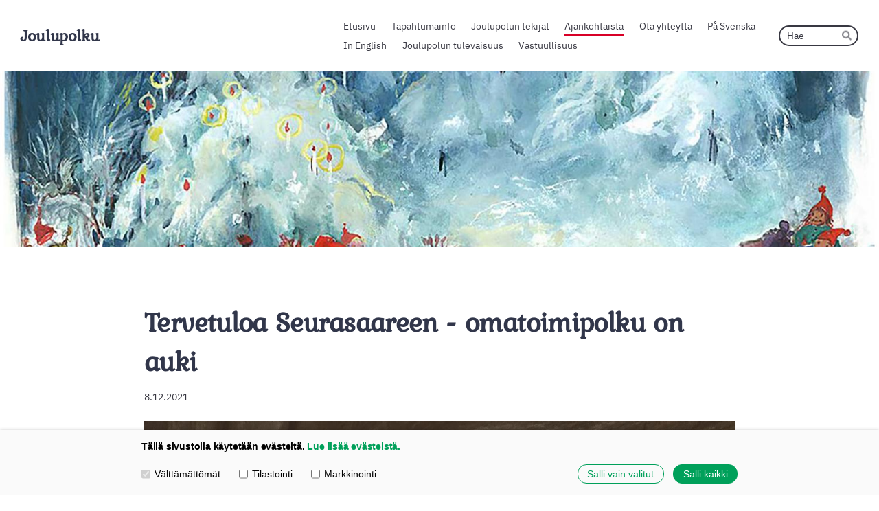

--- FILE ---
content_type: text/html; charset=utf-8
request_url: https://www.joulupolku.fi/uutiset/tervetuloa-seurasaareen/
body_size: 7748
content:
<!DOCTYPE html>
<html class="no-js" lang="fi" data-consentbannerenabled>

<head>
  <title>Tervetuloa Seurasaareen - omatoimipolku on auki - Joulupolku ry</title>
  <meta charset="utf-8">
  <meta name="viewport" content="width=device-width,initial-scale=1.0">
  <link rel="preconnect" href="https://fonts.avoine.com" crossorigin>
  <link rel="preconnect" href="https://bin.yhdistysavain.fi" crossorigin>
  <script data-cookieconsent="ignore">
    document.documentElement.classList.replace('no-js', 'js')
  </script>
  
  <link href="https://fonts.avoine.com/fonts/kurale/ya.css" rel="stylesheet" class="font-import"><link href="https://fonts.avoine.com/fonts/ibm-plex-sans/ya.css" rel="stylesheet" class="font-import">
  <link rel="stylesheet" href="/@css/browsing-1.css?b1768915418s1543916765381">
  
<link rel="canonical" href="https://www.joulupolku.fi/uutiset/tervetuloa-seurasaareen/"><meta name="description" content="Seurasaareen on jälleen rakennettu kaikenmoista pientä jouluista yllätystä kävijöiden iloksi. Tervetuloa!"><link rel="image_src" href="https://bin.yhdistysavain.fi/1600556/uv1a2DeuqgVFJDfdVJbw0WgBiX@1200&#x3D;sZLHkycfHh/Tonttunen.jpg"><meta itemprop="name" content="Tervetuloa Seurasaareen - omatoimipolku on auki"><meta itemprop="url" content="https://www.joulupolku.fi/uutiset/tervetuloa-seurasaareen/"><meta itemprop="image" content="https://bin.yhdistysavain.fi/1600556/uv1a2DeuqgVFJDfdVJbw0WgBiX@1200&#x3D;sZLHkycfHh/Tonttunen.jpg"><meta name="google-site-verification" content=""><meta property="og:type" content="website"><meta property="og:title" content="Tervetuloa Seurasaareen - omatoimipolku on auki"><meta property="og:url" content="https://www.joulupolku.fi/uutiset/tervetuloa-seurasaareen/"><meta property="og:image" content="https://bin.yhdistysavain.fi/1600556/uv1a2DeuqgVFJDfdVJbw0WgBiX@1200&#x3D;sZLHkycfHh/Tonttunen.jpg"><meta property="og:image:width" content="1200"><meta property="og:image:height" content="900"><meta property="og:description" content="Seurasaareen on jälleen rakennettu kaikenmoista pientä jouluista yllätystä kävijöiden iloksi. Tervetuloa!"><meta property="og:site_name" content="Joulupolku ry"><meta name="twitter:card" content="summary_large_image"><meta name="twitter:title" content="Tervetuloa Seurasaareen - omatoimipolku on auki"><meta name="twitter:description" content="Seurasaareen on jälleen rakennettu kaikenmoista pientä jouluista yllätystä kävijöiden iloksi. Tervetuloa!"><meta name="twitter:image" content="https://bin.yhdistysavain.fi/1600556/uv1a2DeuqgVFJDfdVJbw0WgBiX@1200&#x3D;sZLHkycfHh/Tonttunen.jpg"><link rel="preload" as="image" href="https://bin.yhdistysavain.fi/1600556/VwaNov6FPBdRgSYJ68hJ0Qy-3j/Testi.jpg" imagesrcset="https://bin.yhdistysavain.fi/1600556/VwaNov6FPBdRgSYJ68hJ0Qy-3j@500&#x3D;Z2Icxx0rUk/Testi.jpg 500w, https://bin.yhdistysavain.fi/1600556/VwaNov6FPBdRgSYJ68hJ0Qy-3j@1000&#x3D;Q4sF2S80Al/Testi.jpg 1000w, https://bin.yhdistysavain.fi/1600556/VwaNov6FPBdRgSYJ68hJ0Qy-3j@1500&#x3D;MpoxA3x1Vd/Testi.jpg 1500w, https://bin.yhdistysavain.fi/1600556/VwaNov6FPBdRgSYJ68hJ0Qy-3j@2000&#x3D;EIexJgtKby/Testi.jpg 2000w, https://bin.yhdistysavain.fi/1600556/VwaNov6FPBdRgSYJ68hJ0Qy-3j@2500&#x3D;2zuSmCOjCO/Testi.jpg 2500w, https://bin.yhdistysavain.fi/1600556/VwaNov6FPBdRgSYJ68hJ0Qy-3j@3000&#x3D;nK1SWzmVx3/Testi.jpg 3000w, https://bin.yhdistysavain.fi/1600556/VwaNov6FPBdRgSYJ68hJ0Qy-3j@3500&#x3D;yK8e5E1C6K/Testi.jpg 3500w, https://bin.yhdistysavain.fi/1600556/VwaNov6FPBdRgSYJ68hJ0Qy-3j/Testi.jpg 4000w">

  
  <script type="module" src="/@res/ssr-browsing/ssr-browsing.js?b1768915418"></script>
</head>

<body data-styles-page-id="1">
  
  
  <div id="app" class=""><a class="skip-link noindex" href="#start-of-content">Siirry sivun sisältöön</a><div class="bartender"><!----><div class="d4-mobile-bar noindex"><div class="d4-mobile-bar__col d4-mobile-bar__col--fill"><div class="d4-mobile-bar__item"><a class="d4-logo d4-logo--horizontal d4-logo--mobileBar noindex" href="/"><div class="d4-logo__image"></div><div class="d4-logo__textWrap"><span class="d4-logo__text">Joulupolku</span></div></a></div></div><div class="d4-mobile-bar__col"><button class="d4-mobile-bar__item d4-offcanvas-toggle" data-bartender-toggle="top"><span aria-hidden="true" class="icon d4-offcanvas-toggle__icon"><svg style="fill: currentColor; width: 17px; height: 17px" width="1792" height="1792" viewBox="0 0 1792 1792" xmlns="http://www.w3.org/2000/svg">
  <path d="M1664 1344v128q0 26-19 45t-45 19h-1408q-26 0-45-19t-19-45v-128q0-26 19-45t45-19h1408q26 0 45 19t19 45zm0-512v128q0 26-19 45t-45 19h-1408q-26 0-45-19t-19-45v-128q0-26 19-45t45-19h1408q26 0 45 19t19 45zm0-512v128q0 26-19 45t-45 19h-1408q-26 0-45-19t-19-45v-128q0-26 19-45t45-19h1408q26 0 45 19t19 45z"/>
</svg>
</span><span class="d4-offcanvas-toggle__text sr-only">Haku ja valikko</span></button></div><!----></div><div class="d4-canvas bartender__content"><header><div class="d4-background-layers"><div class="d4-background-layer d4-background-layer--brightness"></div><div class="d4-background-layer d4-background-layer--overlay"></div><div class="d4-background-layer d4-background-layer--fade"></div></div><div class="d4-header-wrapper"><div class="flex"><div class="flex__logo"><a class="d4-logo d4-logo--horizontal d4-logo--legacy noindex" href="/"><div class="d4-logo__image"></div><div class="d4-logo__textWrap"><span class="d4-logo__text">Joulupolku</span></div></a></div><div class="flex__nav"><nav class="d4-main-nav"><ul class="d4-main-nav__list" tabindex="-1"><!--[--><li class="d4-main-nav__item d4-main-nav__item--level-1"><a class="d4-main-nav__link" href="/" aria-current="false"><!----><span class="d4-main-nav__title">Etusivu</span><!----></a><!----></li><li class="d4-main-nav__item d4-main-nav__item--level-1 nav__item--has-children"><a class="d4-main-nav__link" href="/tapahtumainfo/" aria-current="false"><!----><span class="d4-main-nav__title">Tapahtumainfo</span><!----></a><!----></li><li class="d4-main-nav__item d4-main-nav__item--level-1"><a class="d4-main-nav__link" href="/joulupolun-tekijat/" aria-current="false"><!----><span class="d4-main-nav__title">Joulupolun tekijät</span><!----></a><!----></li><li class="d4-main-nav__item d4-main-nav__item--level-1 d4-main-nav__item--parent"><a class="d4-main-nav__link" href="/uutiset/" aria-current="false"><!----><span class="d4-main-nav__title">Ajankohtaista</span><!----></a><!----></li><li class="d4-main-nav__item d4-main-nav__item--level-1"><a class="d4-main-nav__link" href="/yhteystiedot/" aria-current="false"><!----><span class="d4-main-nav__title">Ota yhteyttä</span><!----></a><!----></li><li class="d4-main-nav__item d4-main-nav__item--level-1"><a class="d4-main-nav__link" href="/folisons-julstig/" aria-current="false"><!----><span class="d4-main-nav__title">På Svenska</span><!----></a><!----></li><li class="d4-main-nav__item d4-main-nav__item--level-1"><a class="d4-main-nav__link" href="/seurasaari-christmas-path/" aria-current="false"><!----><span class="d4-main-nav__title">In English</span><!----></a><!----></li><li class="d4-main-nav__item d4-main-nav__item--level-1"><a class="d4-main-nav__link" href="/joulupolun-tulevaisuus/" aria-current="false"><!----><span class="d4-main-nav__title">Joulupolun tulevaisuus</span><!----></a><!----></li><li class="d4-main-nav__item d4-main-nav__item--level-1"><a class="d4-main-nav__link" href="/vastuullisuus/" aria-current="false"><!----><span class="d4-main-nav__title">Vastuullisuus</span><!----></a><!----></li><!--]--></ul></nav><form action="/@search" method="get" class="d4-theme-search noindex d4-theme-search--header"><div class="d4-theme-search__field d4-theme-search__field--query"><label for="search-desktop-q" class="d4-theme-search__label sr-only">Haku</label><input class="d4-theme-search__input" type="search" id="search-desktop-q" name="q" placeholder="Hae" autocomplete="off" required><button class="d4-theme-search__submit" type="submit"><span aria-hidden="true" class="icon d4-theme-search__icon"><svg style="fill: currentColor; width: 12px; height: 12px" xmlns="http://www.w3.org/2000/svg" viewBox="0 0 512 512"><path d="M505 442.7L405.3 343c-4.5-4.5-10.6-7-17-7H372c27.6-35.3 44-79.7 44-128C416 93.1 322.9 0 208 0S0 93.1 0 208s93.1 208 208 208c48.3 0 92.7-16.4 128-44v16.3c0 6.4 2.5 12.5 7 17l99.7 99.7c9.4 9.4 24.6 9.4 33.9 0l28.3-28.3c9.4-9.4 9.4-24.6.1-34zM208 336c-70.7 0-128-57.2-128-128 0-70.7 57.2-128 128-128 70.7 0 128 57.2 128 128 0 70.7-57.2 128-128 128z"></path></svg>
</span><span class="sr-only">Hae</span></button></div></form></div></div></div><!--[--><!--]--></header><div class="d4-canvas-wrapper"><div class="content"><main id="start-of-content"><div><!----><div class=""><h1 class="d4-news-header">Tervetuloa Seurasaareen - omatoimipolku on auki</h1><p class="d4-news-date">8.12.2021</p></div></div><div class="zone-container"><div class="zone" data-zone-id="50main"><!----><!--[--><!--[--><div class="widget-container" id="wc-SkevZuxH1lS7cI3soxKb"><div id="widget-SkevZuxH1lS7cI3soxKb" class="widget widget-image"><!--[--><figure class="widget-image__figure"><div class="d4-image-container" style="max-width:4000px;"><div style="padding-bottom:75%;"><img src="https://bin.yhdistysavain.fi/1600556/uv1a2DeuqgVFJDfdVJbw0WgBiX@1000=nAqklWzZKP/Tonttunen.jpg" srcset="https://bin.yhdistysavain.fi/1600556/uv1a2DeuqgVFJDfdVJbw0WgBiX@500=9TfGEwZ1gB/Tonttunen.jpg 500w, https://bin.yhdistysavain.fi/1600556/uv1a2DeuqgVFJDfdVJbw0WgBiX@1000=nAqklWzZKP/Tonttunen.jpg 1000w, https://bin.yhdistysavain.fi/1600556/uv1a2DeuqgVFJDfdVJbw0WgBiX@1500=moIg5xNrc7/Tonttunen.jpg 1500w, https://bin.yhdistysavain.fi/1600556/uv1a2DeuqgVFJDfdVJbw0WgBiX@2000=hWxMEXJH7v/Tonttunen.jpg 2000w, https://bin.yhdistysavain.fi/1600556/uv1a2DeuqgVFJDfdVJbw0WgBiX@2500=VfPcP1nMyf/Tonttunen.jpg 2500w, https://bin.yhdistysavain.fi/1600556/uv1a2DeuqgVFJDfdVJbw0WgBiX@3000=wpLk0BG2Qr/Tonttunen.jpg 3000w, https://bin.yhdistysavain.fi/1600556/uv1a2DeuqgVFJDfdVJbw0WgBiX@3500=amOJpkUfEM/Tonttunen.jpg 3500w, https://bin.yhdistysavain.fi/1600556/uv1a2DeuqgVFJDfdVJbw0WgBiX/Tonttunen.jpg 4000w" width="4000" height="3000" alt></div></div><!----></figure><!--]--></div></div><!--]--><!--[--><div class="widget-container" id="wc-WoWnfBdgdPmSzOIg3XgD"><div id="widget-WoWnfBdgdPmSzOIg3XgD" class="widget widget-text"><!--[--><div><p><strong>Seurasaareen on jälleen rakennettu kaikenmoista pientä jouluista yllätystä kävijöiden iloksi. Kaulaliinat reitillä vihjaavat, että lähellä saattaa olla jotakin hauskaa – pidä siis silmät auki esimerkiksi seuraavia polun ihmeitä varten:</strong></p><ol><li>Tulijoita tervehtivät perinteiset joulukranssit ja tarkkasilmäinen löytää sillanpielestä lumisateen tunnelmaa. Saareen saavuttuasi voit käydä ottamassa talvisen kuvan tintamareskilla.<br /><br /></li><li>Joulupolun pikkutontut ovat jälleen livahtaneet museotaloihin ja kurkistelevat uteliaina ikkunoista – laske kuinka monta tonttua löydät retken aikana?<br /><br /></li><li>Kuinka monella kielellä osaat toivottaa hyvää joulua? Käy testaamassa vanhan vesimyllyn luona! Suuntaa sen jälkeen askeleesi rantareitille.<br /><br /></li><li>Karunan kirkon ja Niemelän talon ohi kulkevalla reitillä on vuosien mittaan nähty monenlaisia upeita piparkakkunäyttelyitä. Mutta millaiset piparkakut kestävät kosteita kelejä vettymättä? Vastauksen löydät aitoista.<br /><br /></li><li>Juhlakenttää lähestyttäessä löytyy nurmikentältä joulukuusia, jotka ovat kovin apeina ilman asiaankuuluvia koristuksia. Askarrelkaa kotona jokin oma joulukoriste ja ripustakaa se kuuseen yhteiseksi iloksi!<br /><br /></li><li>Juhlakentällä kohoaa perinteinen havukota, jonka jouluinen tuoksumaailma vie hetkessä joulun tunnelmaan. Käy kurkistamassa sisään!<br /><br /></li><li>Löydätkö saaresta kauniita jäätimantteja? Ohje niiden tekoon julkaistaan sivustolla piakkoin, jos haluat tehdä omasi koristukseksi vaikka parvekkeelle tai pihalle!<br /><br /></li><li>Näytkö kirkkaasti joulukuisessa pimeässä? Ennen kuin palaat saaren syleilystä liikennöidyille reiteille, pistä merkille Selkämän ja Hallan talojen välisellä reitillä kohoavat komeat heijastinkuuset. Jos sinulla ei ole vielä omaa heijastinta, voit napata kuusesta yhden mukaasi tai tuoda siihen kotoa ylimääräiset heijastimet muiden hyödyksi.</li></ol><p><strong>Cafe Mieritzin</strong> ja <strong>juhlakentän kioskin</strong> aukioloaikoina lapset voivat käydä hakemassa niistä oman Joulupolun postikortin. Postikortteja on jaossa kassalla ja niitä on varattu 1 per lapsi. Juhlakentän kioski sekä Kahvihuone Mieritz ovat avoinna la–su ja arkipyhisin klo 11–16. (Tarkemmat tiedot löydät<a href="https://www.seurasaarisaatio.fi/kahvila-ja-grilli/" rel="noopener"> Seurasaarisäätiön sivuilta</a>)</p><p>Lisäksi Helsingin kaupunki toimittaa puita Juhlakentän grillipaikalle, jossa voi retkeillessään grillata omia herkkuja. Muistathan kuitenkin huolehtia hyvästä käsihygieniasta, pitää riittävää turvaväliä ja välttää pärskimistä - jos yskittää suojaa suusi yskimällä hihaasi tai kertakäytöiseen nenäliinaan. Kioskeissa on syytä suosia korttimaksamista ja jäädä kotiin, jos tunnet itsesi sairaaksi. </p><p><br /></p><p><strong>Tervetuloa Joulupolulle!</strong></p></div><!--]--></div></div><!--]--><!--[--><div class="widget-container" id="wc-TAPE8aE6GbnCl5owoyHW"><div id="widget-TAPE8aE6GbnCl5owoyHW" class="widget widget-spacer" style="padding-bottom:5%;"><!--[--><!--]--></div></div><!--]--><!--[--><div class="widget-container" id="wc-m6M6sbWcKLVvrv77kRXK"><div id="widget-m6M6sbWcKLVvrv77kRXK" class="widget widget-text"><!--[--><div><p>Joulupolku on valmistautunut koko päivän vastaanottamaan kävijät ja virittämään joulun tuntua kipakkaan pakkaseen!<br /><em>Kuvat: Aila Nieminen, Pia Lasonen ja Miika Lauriala</em></p></div><!--]--></div></div><!--]--><!--[--><div class="widget-container" id="wc-DizBiUEa1zJYqQTQswZv"><div id="widget-DizBiUEa1zJYqQTQswZv" class="widget widget-gallery"><!--[--><div class="d4-gallery" data-aspect-ratios="[0.48046875,0.48046875,0.48046875,0.48046875,0.48046875,0.48046875,0.48046875,0.48046875,0.75,1.3333333333333333,0.75,1.3333333333333333,1.3333333333333333,1.3333333333333333,0.75]"><!--[--><div class="gallery-item"><!--[--><!--]--><a href="https://bin.yhdistysavain.fi/1600556/Exlw9YLXtM3tRCteGObn0WgC8t/PHOTO-2021-12-08-14-10-09%204.jpg" aria-label="Avaa kuva"><img data-src="https://bin.yhdistysavain.fi/1600556/Exlw9YLXtM3tRCteGObn0WgC8t/PHOTO-2021-12-08-14-10-09%204.jpg" data-srcset="https://bin.yhdistysavain.fi/1600556/Exlw9YLXtM3tRCteGObn0WgC8t@500=ktxmxfTWcO/PHOTO-2021-12-08-14-10-09%204.jpg 500w, https://bin.yhdistysavain.fi/1600556/Exlw9YLXtM3tRCteGObn0WgC8t/PHOTO-2021-12-08-14-10-09%204.jpg 984w" width="984" height="2048" alt></a></div><div class="gallery-item"><!--[--><!--]--><a href="https://bin.yhdistysavain.fi/1600556/HphadMimo4OSL3mygjWa0WgC8u/PHOTO-2021-12-08-14-10-09%205.jpg" aria-label="Avaa kuva"><img data-src="https://bin.yhdistysavain.fi/1600556/HphadMimo4OSL3mygjWa0WgC8u/PHOTO-2021-12-08-14-10-09%205.jpg" data-srcset="https://bin.yhdistysavain.fi/1600556/HphadMimo4OSL3mygjWa0WgC8u@500=OBYtvmBno9/PHOTO-2021-12-08-14-10-09%205.jpg 500w, https://bin.yhdistysavain.fi/1600556/HphadMimo4OSL3mygjWa0WgC8u/PHOTO-2021-12-08-14-10-09%205.jpg 984w" width="984" height="2048" alt></a></div><div class="gallery-item"><!--[--><!--]--><a href="https://bin.yhdistysavain.fi/1600556/6NHBSLv4rNaK9cna3cLQ0WgC8v/PHOTO-2021-12-08-14-10-10%204.jpg" aria-label="Avaa kuva"><img data-src="https://bin.yhdistysavain.fi/1600556/6NHBSLv4rNaK9cna3cLQ0WgC8v/PHOTO-2021-12-08-14-10-10%204.jpg" data-srcset="https://bin.yhdistysavain.fi/1600556/6NHBSLv4rNaK9cna3cLQ0WgC8v@500=NjtlcNEqiY/PHOTO-2021-12-08-14-10-10%204.jpg 500w, https://bin.yhdistysavain.fi/1600556/6NHBSLv4rNaK9cna3cLQ0WgC8v/PHOTO-2021-12-08-14-10-10%204.jpg 984w" width="984" height="2048" alt></a></div><div class="gallery-item"><!--[--><!--]--><a href="https://bin.yhdistysavain.fi/1600556/l5ATh5TPg7Hy1RtHSN7e0WgC8v/PHOTO-2021-12-08-14-10-10%203.jpg" aria-label="Avaa kuva"><img data-src="https://bin.yhdistysavain.fi/1600556/l5ATh5TPg7Hy1RtHSN7e0WgC8v/PHOTO-2021-12-08-14-10-10%203.jpg" data-srcset="https://bin.yhdistysavain.fi/1600556/l5ATh5TPg7Hy1RtHSN7e0WgC8v@500=lxqhxPfhxZ/PHOTO-2021-12-08-14-10-10%203.jpg 500w, https://bin.yhdistysavain.fi/1600556/l5ATh5TPg7Hy1RtHSN7e0WgC8v/PHOTO-2021-12-08-14-10-10%203.jpg 984w" width="984" height="2048" alt></a></div><div class="gallery-item"><!--[--><!--]--><a href="https://bin.yhdistysavain.fi/1600556/KQg5yGxXWN3eFcqeZGsX0WgC8v/PHOTO-2021-12-08-14-10-10%207.jpg" aria-label="Avaa kuva"><img data-src="https://bin.yhdistysavain.fi/1600556/KQg5yGxXWN3eFcqeZGsX0WgC8v/PHOTO-2021-12-08-14-10-10%207.jpg" data-srcset="https://bin.yhdistysavain.fi/1600556/KQg5yGxXWN3eFcqeZGsX0WgC8v@500=tM1HsRFMf4/PHOTO-2021-12-08-14-10-10%207.jpg 500w, https://bin.yhdistysavain.fi/1600556/KQg5yGxXWN3eFcqeZGsX0WgC8v/PHOTO-2021-12-08-14-10-10%207.jpg 984w" width="984" height="2048" alt></a></div><div class="gallery-item"><!--[--><!--]--><a href="https://bin.yhdistysavain.fi/1600556/0VkGeBRPRomlW9de13ky0WgC8v/PHOTO-2021-12-08-14-10-11%202.jpg" aria-label="Avaa kuva"><img data-src="https://bin.yhdistysavain.fi/1600556/0VkGeBRPRomlW9de13ky0WgC8v/PHOTO-2021-12-08-14-10-11%202.jpg" data-srcset="https://bin.yhdistysavain.fi/1600556/0VkGeBRPRomlW9de13ky0WgC8v@500=XxFdsqhyRD/PHOTO-2021-12-08-14-10-11%202.jpg 500w, https://bin.yhdistysavain.fi/1600556/0VkGeBRPRomlW9de13ky0WgC8v/PHOTO-2021-12-08-14-10-11%202.jpg 984w" width="984" height="2048" alt></a></div><div class="gallery-item"><!--[--><!--]--><a href="https://bin.yhdistysavain.fi/1600556/t5df0Ydlc1KYSB3Pataj0WgC8v/PHOTO-2021-12-08-14-10-10.jpg" aria-label="Avaa kuva"><img data-src="https://bin.yhdistysavain.fi/1600556/t5df0Ydlc1KYSB3Pataj0WgC8v/PHOTO-2021-12-08-14-10-10.jpg" data-srcset="https://bin.yhdistysavain.fi/1600556/t5df0Ydlc1KYSB3Pataj0WgC8v@500=qY4DC5p5Ug/PHOTO-2021-12-08-14-10-10.jpg 500w, https://bin.yhdistysavain.fi/1600556/t5df0Ydlc1KYSB3Pataj0WgC8v/PHOTO-2021-12-08-14-10-10.jpg 984w" width="984" height="2048" alt></a></div><div class="gallery-item"><!--[--><!--]--><a href="https://bin.yhdistysavain.fi/1600556/arHmeXLHfGYqcMsfO0zn0WgC8w/PHOTO-2021-12-08-14-10-09%202.jpg" aria-label="Avaa kuva"><img data-src="https://bin.yhdistysavain.fi/1600556/arHmeXLHfGYqcMsfO0zn0WgC8w/PHOTO-2021-12-08-14-10-09%202.jpg" data-srcset="https://bin.yhdistysavain.fi/1600556/arHmeXLHfGYqcMsfO0zn0WgC8w@500=XGSNzyITxz/PHOTO-2021-12-08-14-10-09%202.jpg 500w, https://bin.yhdistysavain.fi/1600556/arHmeXLHfGYqcMsfO0zn0WgC8w/PHOTO-2021-12-08-14-10-09%202.jpg 984w" width="984" height="2048" alt></a></div><div class="gallery-item"><!--[--><!--]--><a href="https://bin.yhdistysavain.fi/1600556/IqQJ9Cr9hUxwyazxwarR0WgC8w/PHOTO-2021-12-08-14-10-08%202.jpg" aria-label="Avaa kuva"><img data-src="https://bin.yhdistysavain.fi/1600556/IqQJ9Cr9hUxwyazxwarR0WgC8w/PHOTO-2021-12-08-14-10-08%202.jpg" width="240" height="320" alt></a></div><div class="gallery-item"><!--[--><!--]--><a href="https://bin.yhdistysavain.fi/1600556/yWom1nZX5scx4ZhDFPXN0WgC8w/PHOTO-2021-12-08-14-10-06.jpg" aria-label="Avaa kuva"><img data-src="https://bin.yhdistysavain.fi/1600556/yWom1nZX5scx4ZhDFPXN0WgC8w/PHOTO-2021-12-08-14-10-06.jpg" width="320" height="240" alt></a></div><div class="gallery-item"><!--[--><!--]--><a href="https://bin.yhdistysavain.fi/1600556/qw9Oi8h7o0jxkubumJuN0WgX-6/IMG_20211209_102136000.jpg" aria-label="Avaa kuva"><img data-src="https://bin.yhdistysavain.fi/1600556/qw9Oi8h7o0jxkubumJuN0WgX-6@1000=AaNzqRPSTh/IMG_20211209_102136000.jpg" data-srcset="https://bin.yhdistysavain.fi/1600556/qw9Oi8h7o0jxkubumJuN0WgX-6@500=yg5HlYUx0N/IMG_20211209_102136000.jpg 500w, https://bin.yhdistysavain.fi/1600556/qw9Oi8h7o0jxkubumJuN0WgX-6@1000=AaNzqRPSTh/IMG_20211209_102136000.jpg 1000w" width="1875" height="2500" alt></a></div><div class="gallery-item"><!--[--><!--]--><a href="https://bin.yhdistysavain.fi/1600556/syfhLl5fnGfxzF5xnIb20WgX-D/IMG_20211209_112626583.jpg" aria-label="Avaa kuva"><img data-src="https://bin.yhdistysavain.fi/1600556/syfhLl5fnGfxzF5xnIb20WgX-D@1000=EX5v2icpM7/IMG_20211209_112626583.jpg" data-srcset="https://bin.yhdistysavain.fi/1600556/syfhLl5fnGfxzF5xnIb20WgX-D@500=CO3BSucvUf/IMG_20211209_112626583.jpg 500w, https://bin.yhdistysavain.fi/1600556/syfhLl5fnGfxzF5xnIb20WgX-D@1000=EX5v2icpM7/IMG_20211209_112626583.jpg 1000w" width="2500" height="1875" alt></a></div><div class="gallery-item"><!--[--><!--]--><a href="https://bin.yhdistysavain.fi/1600556/xrMat9q3sRZs2IJDtn710WgX-K/IMG_20211209_113458482.jpg" aria-label="Avaa kuva"><img data-src="https://bin.yhdistysavain.fi/1600556/xrMat9q3sRZs2IJDtn710WgX-K@1000=fCuEduwqni/IMG_20211209_113458482.jpg" data-srcset="https://bin.yhdistysavain.fi/1600556/xrMat9q3sRZs2IJDtn710WgX-K@500=SNBFqTiGPg/IMG_20211209_113458482.jpg 500w, https://bin.yhdistysavain.fi/1600556/xrMat9q3sRZs2IJDtn710WgX-K@1000=fCuEduwqni/IMG_20211209_113458482.jpg 1000w" width="2500" height="1875" alt></a></div><div class="gallery-item"><!--[--><!--]--><a href="https://bin.yhdistysavain.fi/1600556/qf2oCMy9G9kxEkHjba3k0WgX-Q/IMG_20211209_113628210.jpg" aria-label="Avaa kuva"><img data-src="https://bin.yhdistysavain.fi/1600556/qf2oCMy9G9kxEkHjba3k0WgX-Q@1000=TfOEnFL9px/IMG_20211209_113628210.jpg" data-srcset="https://bin.yhdistysavain.fi/1600556/qf2oCMy9G9kxEkHjba3k0WgX-Q@500=CUa91tbyJF/IMG_20211209_113628210.jpg 500w, https://bin.yhdistysavain.fi/1600556/qf2oCMy9G9kxEkHjba3k0WgX-Q@1000=TfOEnFL9px/IMG_20211209_113628210.jpg 1000w" width="2500" height="1875" alt></a></div><div class="gallery-item"><!--[--><!--]--><a href="https://bin.yhdistysavain.fi/1600556/WRXqzekIRNcDLXUNNYX10WgX-W/IMG_20211209_120117254.jpg" aria-label="Avaa kuva"><img data-src="https://bin.yhdistysavain.fi/1600556/WRXqzekIRNcDLXUNNYX10WgX-W@1000=s0ZGCGbbfd/IMG_20211209_120117254.jpg" data-srcset="https://bin.yhdistysavain.fi/1600556/WRXqzekIRNcDLXUNNYX10WgX-W@500=x2Su1QgKZg/IMG_20211209_120117254.jpg 500w, https://bin.yhdistysavain.fi/1600556/WRXqzekIRNcDLXUNNYX10WgX-W@1000=s0ZGCGbbfd/IMG_20211209_120117254.jpg 1000w" width="1875" height="2500" alt></a></div><!--]--><div class="widget-spacing-helper"></div></div><!--]--></div></div><!--]--><!--]--><!----></div><!----></div></main></div><footer class="d4-footer"><div class="d4-footer__wrap flex"><div class="d4-footer__copylogin copylogin"><span><a id="login-link" href="/@admin/website/?page=%2Fuutiset%2Ftervetuloa-seurasaareen%2F" target="_top" rel="nofollow" aria-label="Kirjaudu sivustolle"> © </a> Joulupolku ry</span></div><div class="d4-footer__menu footer-menu" data-widget-edit-tip=""><ul><li><a href="/tietosuojaseloste">Tietosuojaseloste</a></li><li><a href="/@cookies">Evästeet</a></li><li class="footer-menu__iconItem"><a class="footer-menu__iconLink" href="https://www.facebook.com/joulupolku/" target="_blank"><span aria-hidden="true" class="icon footer-menu__icon"><svg style="fill: currentColor; width: 16px; height: 16px" width="1792" height="1792" viewBox="0 0 1792 1792" xmlns="http://www.w3.org/2000/svg" fill="#819798">
  <path d="M1343 12v264h-157q-86 0-116 36t-30 108v189h293l-39 296h-254v759h-306v-759h-255v-296h255v-218q0-186 104-288.5t277-102.5q147 0 228 12z"/>
</svg>
</span><span class="sr-only">Facebook</span></a></li><!----><li class="footer-menu__iconItem"><a class="footer-menu__iconLink" href="https://www.instagram.com/joulupolku" target="_blank"><span aria-hidden="true" class="icon footer-menu__icon"><svg style="fill: currentColor; width: 16px; height: 16px" xmlns="http://www.w3.org/2000/svg" viewBox="0 0 448 512">
  <path d="M224.1 141c-63.6 0-114.9 51.3-114.9 114.9s51.3 114.9 114.9 114.9S339 319.5 339 255.9 287.7 141 224.1 141zm0 189.6c-41.1 0-74.7-33.5-74.7-74.7s33.5-74.7 74.7-74.7 74.7 33.5 74.7 74.7-33.6 74.7-74.7 74.7zm146.4-194.3c0 14.9-12 26.8-26.8 26.8-14.9 0-26.8-12-26.8-26.8s12-26.8 26.8-26.8 26.8 12 26.8 26.8zm76.1 27.2c-1.7-35.9-9.9-67.7-36.2-93.9-26.2-26.2-58-34.4-93.9-36.2-37-2.1-147.9-2.1-184.9 0-35.8 1.7-67.6 9.9-93.9 36.1s-34.4 58-36.2 93.9c-2.1 37-2.1 147.9 0 184.9 1.7 35.9 9.9 67.7 36.2 93.9s58 34.4 93.9 36.2c37 2.1 147.9 2.1 184.9 0 35.9-1.7 67.7-9.9 93.9-36.2 26.2-26.2 34.4-58 36.2-93.9 2.1-37 2.1-147.8 0-184.8zM398.8 388c-7.8 19.6-22.9 34.7-42.6 42.6-29.5 11.7-99.5 9-132.1 9s-102.7 2.6-132.1-9c-19.6-7.8-34.7-22.9-42.6-42.6-11.7-29.5-9-99.5-9-132.1s-2.6-102.7 9-132.1c7.8-19.6 22.9-34.7 42.6-42.6 29.5-11.7 99.5-9 132.1-9s102.7-2.6 132.1 9c19.6 7.8 34.7 22.9 42.6 42.6 11.7 29.5 9 99.5 9 132.1s2.7 102.7-9 132.1z"/>
</svg>
</span><span class="sr-only">Instagram</span></a></li><li><a href="https://www.yhdistysavain.fi" class="made-with" target="_blank" rel="noopener">Tehty Yhdistysavaimella</a></li></ul></div></div></footer></div></div><div class="d4-offcanvas d4-offcanvas--top bartender__bar bartender__bar--top" aria-label="Haku ja valikko" mode="float"><div class="d4-offcanvas__searchWrapper"><form action="/@search" method="get" class="d4-theme-search noindex d4-theme-search--mobile"><div class="d4-theme-search__field d4-theme-search__field--query"><label for="search-mobile-q" class="d4-theme-search__label sr-only">Haku</label><input class="d4-theme-search__input" type="search" id="search-mobile-q" name="q" placeholder="Hae" autocomplete="off" required><button class="d4-theme-search__submit" type="submit"><span aria-hidden="true" class="icon d4-theme-search__icon"><svg style="fill: currentColor; width: 12px; height: 12px" xmlns="http://www.w3.org/2000/svg" viewBox="0 0 512 512"><path d="M505 442.7L405.3 343c-4.5-4.5-10.6-7-17-7H372c27.6-35.3 44-79.7 44-128C416 93.1 322.9 0 208 0S0 93.1 0 208s93.1 208 208 208c48.3 0 92.7-16.4 128-44v16.3c0 6.4 2.5 12.5 7 17l99.7 99.7c9.4 9.4 24.6 9.4 33.9 0l28.3-28.3c9.4-9.4 9.4-24.6.1-34zM208 336c-70.7 0-128-57.2-128-128 0-70.7 57.2-128 128-128 70.7 0 128 57.2 128 128 0 70.7-57.2 128-128 128z"></path></svg>
</span><span class="sr-only">Hae</span></button></div></form></div><nav class="d4-mobile-nav"><ul class="d4-mobile-nav__list" tabindex="-1"><!--[--><li class="d4-mobile-nav__item d4-mobile-nav__item--level-1"><a class="d4-mobile-nav__link" href="/" aria-current="false"><!----><span class="d4-mobile-nav__title">Etusivu</span><!----></a><!----></li><li class="d4-mobile-nav__item d4-mobile-nav__item--level-1 d4-mobile-nav__item--has-children"><a class="d4-mobile-nav__link" href="/tapahtumainfo/" aria-current="false"><!----><span class="d4-mobile-nav__title">Tapahtumainfo</span><!----></a><!--[--><button class="navExpand navExpand--active" data-text-expand="Näytä sivun Tapahtumainfo alasivut" data-text-unexpand="Piilota sivun Tapahtumainfo alasivut" aria-label="Näytä sivun Tapahtumainfo alasivut" aria-controls="nav__list--9" aria-expanded="true"><span aria-hidden="true" class="icon navExpand__icon navExpand__icon--plus"><svg style="fill: currentColor; width: 14px; height: 14px" width="11" height="11" viewBox="0 0 11 11" xmlns="http://www.w3.org/2000/svg">
  <path d="M11 5.182v.636c0 .227-.08.42-.24.58-.158.16-.35.238-.578.238H6.636v3.546c0 .227-.08.42-.238.58-.16.158-.353.238-.58.238h-.636c-.227 0-.42-.08-.58-.24-.16-.158-.238-.35-.238-.578V6.636H.818c-.227 0-.42-.08-.58-.238C.08 6.238 0 6.045 0 5.818v-.636c0-.227.08-.42.24-.58.158-.16.35-.238.578-.238h3.546V.818c0-.227.08-.42.238-.58.16-.158.353-.238.58-.238h.636c.227 0 .42.08.58.24.16.158.238.35.238.578v3.546h3.546c.227 0 .42.08.58.238.158.16.238.353.238.58z" fill-rule="nonzero"/>
</svg>
</span><span aria-hidden="true" class="icon navExpand__icon navExpand__icon--minus"><svg style="fill: currentColor; width: 14px; height: 14px" width="1792" height="1792" viewBox="0 0 1792 1792" xmlns="http://www.w3.org/2000/svg">
  <path d="M1600 736v192q0 40-28 68t-68 28h-1216q-40 0-68-28t-28-68v-192q0-40 28-68t68-28h1216q40 0 68 28t28 68z"/>
</svg>
</span></button><ul class="d4-mobile-nav__list" tabindex="-1" id="nav__list--9" aria-label="Sivun Tapahtumainfo alasivut"><!--[--><li class="d4-mobile-nav__item d4-mobile-nav__item--level-2"><a class="d4-mobile-nav__link" href="/tapahtumainfo/joulupolun-ohjelma/" aria-current="false"><!----><span class="d4-mobile-nav__title">Joulupolun ohjelma</span><!----></a><!----></li><li class="d4-mobile-nav__item d4-mobile-nav__item--level-2"><a class="d4-mobile-nav__link" href="/tapahtumainfo/ruokailu-saaressa/" aria-current="false"><!----><span class="d4-mobile-nav__title">Ruokailu saaressa</span><!----></a><!----></li><li class="d4-mobile-nav__item d4-mobile-nav__item--level-2"><a class="d4-mobile-nav__link" href="/tapahtumainfo/liikenne-pysakointi/" aria-current="false"><!----><span class="d4-mobile-nav__title">Liikenne &amp; pysäköinti</span><!----></a><!----></li><!--]--></ul><!--]--></li><li class="d4-mobile-nav__item d4-mobile-nav__item--level-1"><a class="d4-mobile-nav__link" href="/joulupolun-tekijat/" aria-current="false"><!----><span class="d4-mobile-nav__title">Joulupolun tekijät</span><!----></a><!----></li><li class="d4-mobile-nav__item d4-mobile-nav__item--level-1 d4-mobile-nav__item--parent"><a class="d4-mobile-nav__link" href="/uutiset/" aria-current="false"><!----><span class="d4-mobile-nav__title">Ajankohtaista</span><!----></a><!----></li><li class="d4-mobile-nav__item d4-mobile-nav__item--level-1"><a class="d4-mobile-nav__link" href="/yhteystiedot/" aria-current="false"><!----><span class="d4-mobile-nav__title">Ota yhteyttä</span><!----></a><!----></li><li class="d4-mobile-nav__item d4-mobile-nav__item--level-1"><a class="d4-mobile-nav__link" href="/folisons-julstig/" aria-current="false"><!----><span class="d4-mobile-nav__title">På Svenska</span><!----></a><!----></li><li class="d4-mobile-nav__item d4-mobile-nav__item--level-1"><a class="d4-mobile-nav__link" href="/seurasaari-christmas-path/" aria-current="false"><!----><span class="d4-mobile-nav__title">In English</span><!----></a><!----></li><li class="d4-mobile-nav__item d4-mobile-nav__item--level-1"><a class="d4-mobile-nav__link" href="/joulupolun-tulevaisuus/" aria-current="false"><!----><span class="d4-mobile-nav__title">Joulupolun tulevaisuus</span><!----></a><!----></li><li class="d4-mobile-nav__item d4-mobile-nav__item--level-1"><a class="d4-mobile-nav__link" href="/vastuullisuus/" aria-current="false"><!----><span class="d4-mobile-nav__title">Vastuullisuus</span><!----></a><!----></li><!--]--></ul></nav></div></div><div id="d4-consent-banner" class="d4-consent-banner noindex"><div class="d4-consent-banner__wrap"><div class="d4-consent-banner__col d4-consent-banner__col--top"><h2 class="d4-consent-banner__title">Tällä sivustolla käytetään evästeitä. <a href="/@cookies">Lue lisää evästeistä.</a></h2></div><div class="d4-consent-banner__col d4-consent-banner__col--left"><fieldset class="d4-consent-banner__fieldset"><legend class="d4-consent-banner__legend sr-only">Valitse käytettävät evästeet</legend><label class="d4-consent-banner__label"><input type="checkbox" class="d4-consent-banner__checkbox" checked disabled> Välttämättömät</label><label class="d4-consent-banner__label"><input type="checkbox" class="d4-consent-banner__checkbox statistics-checkbox"> Tilastointi</label><label class="d4-consent-banner__label"><input type="checkbox" class="d4-consent-banner__checkbox marketing-checkbox"> Markkinointi</label></fieldset></div><div class="d4-consent-banner__col d4-consent-banner__col--right"><div class="d4-consent-banner__buttons"><button class="d4-consent-banner__button d4-consent-banner__button--hollow selected-button">Salli vain valitut</button><button class="d4-consent-banner__button all-button">Salli kaikki</button></div></div></div></div></div>
  
  
  <script data-cookieconsent="statistics" type="text/plain">(function(i,s,o,g,r,a,m){i['GoogleAnalyticsObject']=r;i[r]=i[r]||function(){
        (i[r].q=i[r].q||[]).push(arguments)},i[r].l=1*new Date();a=s.createElement(o),
        m=s.getElementsByTagName(o)[0];a.async=1;a.src=g;m.parentNode.insertBefore(a,m)
        })(window,document,'script','//www.google-analytics.com/analytics.js','ga');
        ga('create', 'UA-130168881-1', 'auto');
        ga('send', 'pageview');</script>
  <script data-cookieconsent="ignore">window.__INITIAL_STATE__=[]</script>
  <div id="flyout-mount-point" class="flyout-mount-point"></div>
</body>

</html>


--- FILE ---
content_type: text/css
request_url: https://fonts.avoine.com/fonts/kurale/ya.css
body_size: 353
content:
/* kurale-cyrillic-ext-400-normal */
@font-face {
  font-family: 'Kurale';
  font-style: normal;
  font-display: var(--fontsource-display, swap);
  font-weight: 400;
  src: url(./files/kurale-cyrillic-ext-400-normal.woff2) format('woff2'), url(./files/kurale-cyrillic-ext-400-normal.woff) format('woff');
  unicode-range: U+0460-052F,U+1C80-1C88,U+20B4,U+2DE0-2DFF,U+A640-A69F,U+FE2E-FE2F;
}

/* kurale-cyrillic-400-normal */
@font-face {
  font-family: 'Kurale';
  font-style: normal;
  font-display: var(--fontsource-display, swap);
  font-weight: 400;
  src: url(./files/kurale-cyrillic-400-normal.woff2) format('woff2'), url(./files/kurale-cyrillic-400-normal.woff) format('woff');
  unicode-range: U+0301,U+0400-045F,U+0490-0491,U+04B0-04B1,U+2116;
}

/* kurale-devanagari-400-normal */
@font-face {
  font-family: 'Kurale';
  font-style: normal;
  font-display: var(--fontsource-display, swap);
  font-weight: 400;
  src: url(./files/kurale-devanagari-400-normal.woff2) format('woff2'), url(./files/kurale-devanagari-400-normal.woff) format('woff');
  unicode-range: U+0900-097F,U+1CD0-1CF9,U+200C-200D,U+20A8,U+20B9,U+25CC,U+A830-A839,U+A8E0-A8FF;
}

/* kurale-latin-ext-400-normal */
@font-face {
  font-family: 'Kurale';
  font-style: normal;
  font-display: var(--fontsource-display, swap);
  font-weight: 400;
  src: url(./files/kurale-latin-ext-400-normal.woff2) format('woff2'), url(./files/kurale-latin-ext-400-normal.woff) format('woff');
  unicode-range: U+0100-02AF,U+0300-0301,U+0303-0304,U+0308-0309,U+0323,U+0329,U+1E00-1EFF,U+2020,U+20A0-20AB,U+20AD-20CF,U+2113,U+2C60-2C7F,U+A720-A7FF;
}

/* kurale-latin-400-normal */
@font-face {
  font-family: 'Kurale';
  font-style: normal;
  font-display: var(--fontsource-display, swap);
  font-weight: 400;
  src: url(./files/kurale-latin-400-normal.woff2) format('woff2'), url(./files/kurale-latin-400-normal.woff) format('woff');
  unicode-range: U+0000-00FF,U+0131,U+0152-0153,U+02BB-02BC,U+02C6,U+02DA,U+02DC,U+0300-0301,U+0303-0304,U+0308-0309,U+0323,U+0329,U+2000-206F,U+2074,U+20AC,U+2122,U+2191,U+2193,U+2212,U+2215,U+FEFF,U+FFFD;
}